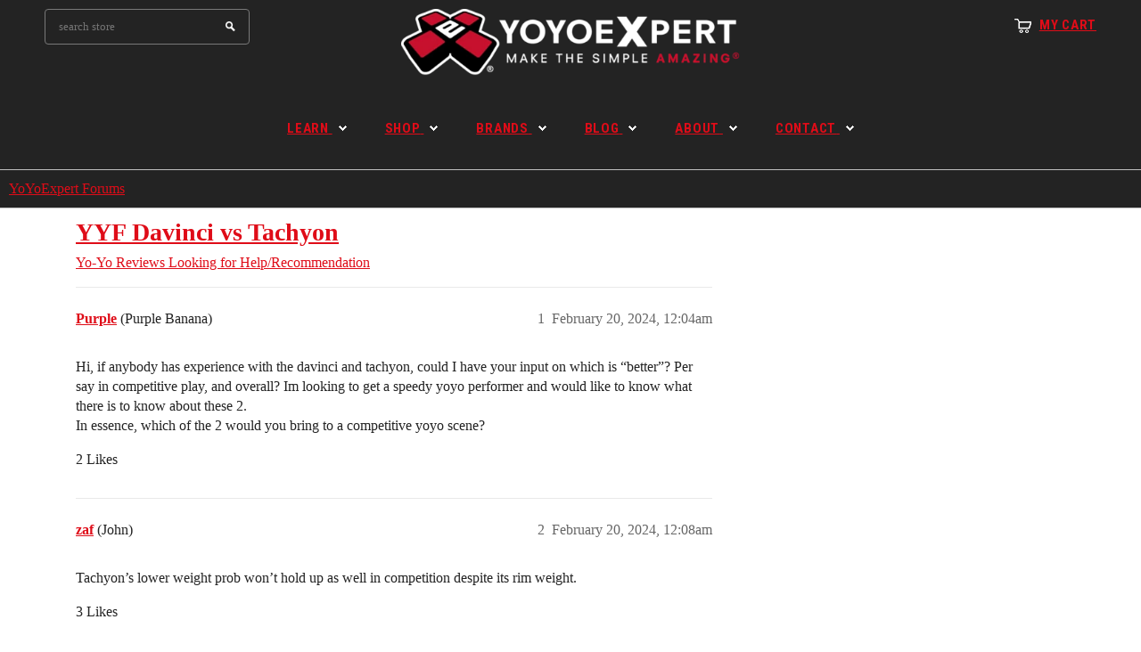

--- FILE ---
content_type: text/html; charset=utf-8
request_url: https://forums.yoyoexpert.com/t/yyf-davinci-vs-tachyon/394902
body_size: 9104
content:
<!DOCTYPE html>
<html lang="en">
  <head>
    <meta charset="utf-8">
    <title>YYF Davinci vs Tachyon - Looking for Help/Recommendation - YoYoExpert Forums</title>
    <meta name="description" content="Hi, if anybody has experience with the davinci and tachyon, could I have your input on which is “better”? Per say in competitive play, and overall? Im looking to get a speedy yoyo performer and would like to know what th&amp;hellip;">
    <meta name="generator" content="Discourse 2026.1.0-latest - https://github.com/discourse/discourse version f8f53ac5e8e4348ae308fcddc078766463d5e5f3">
<link rel="icon" type="image/png" href="https://us1.discourse-cdn.com/flex015/uploads/yoyoexpert1/optimized/4X/6/0/7/607ecbb1267475d986b91c1a8d094163edca9e11_2_32x32.png">
<link rel="apple-touch-icon" type="image/png" href="https://us1.discourse-cdn.com/flex015/uploads/yoyoexpert1/optimized/2X/4/4911f0a5f26dfac613dfd8b7a720bee9b4632921_2_180x180.png">
<meta name="theme-color" media="(prefers-color-scheme: light)" content="#232323">
<meta name="theme-color" media="(prefers-color-scheme: dark)" content="#111111">

<meta name="color-scheme" content="light dark">

<meta name="viewport" content="width=device-width, initial-scale=1.0, minimum-scale=1.0, viewport-fit=cover">
<link rel="canonical" href="https://forums.yoyoexpert.com/t/yyf-davinci-vs-tachyon/394902" />


<link rel="search" type="application/opensearchdescription+xml" href="https://forums.yoyoexpert.com/opensearch.xml" title="YoYoExpert Forums Search">

    
    <link href="https://sea1.discourse-cdn.com/flex015/stylesheets/color_definitions_yoyoexpert-light_2_4_4b0a5488838ecb0444794824e40434da4031e425.css?__ws=forums.yoyoexpert.com" media="(prefers-color-scheme: light)" rel="stylesheet" class="light-scheme" data-scheme-id="2"/><link href="https://sea1.discourse-cdn.com/flex015/stylesheets/color_definitions_yoyoexpert-dark_7_4_cee09619b5dc8a597294552687582acd928086e7.css?__ws=forums.yoyoexpert.com" media="(prefers-color-scheme: dark)" rel="stylesheet" class="dark-scheme" data-scheme-id="7"/>

<link href="https://sea1.discourse-cdn.com/flex015/stylesheets/common_54929f58ef698d566a0f25a621058ec08b0b0c83.css?__ws=forums.yoyoexpert.com" media="all" rel="stylesheet" data-target="common"  />

  <link href="https://sea1.discourse-cdn.com/flex015/stylesheets/mobile_54929f58ef698d566a0f25a621058ec08b0b0c83.css?__ws=forums.yoyoexpert.com" media="(max-width: 39.99999rem)" rel="stylesheet" data-target="mobile"  />
  <link href="https://sea1.discourse-cdn.com/flex015/stylesheets/desktop_54929f58ef698d566a0f25a621058ec08b0b0c83.css?__ws=forums.yoyoexpert.com" media="(min-width: 40rem)" rel="stylesheet" data-target="desktop"  />



    <link href="https://sea1.discourse-cdn.com/flex015/stylesheets/checklist_54929f58ef698d566a0f25a621058ec08b0b0c83.css?__ws=forums.yoyoexpert.com" media="all" rel="stylesheet" data-target="checklist"  />
    <link href="https://sea1.discourse-cdn.com/flex015/stylesheets/discourse-adplugin_54929f58ef698d566a0f25a621058ec08b0b0c83.css?__ws=forums.yoyoexpert.com" media="all" rel="stylesheet" data-target="discourse-adplugin"  />
    <link href="https://sea1.discourse-cdn.com/flex015/stylesheets/discourse-ai_54929f58ef698d566a0f25a621058ec08b0b0c83.css?__ws=forums.yoyoexpert.com" media="all" rel="stylesheet" data-target="discourse-ai"  />
    <link href="https://sea1.discourse-cdn.com/flex015/stylesheets/discourse-cakeday_54929f58ef698d566a0f25a621058ec08b0b0c83.css?__ws=forums.yoyoexpert.com" media="all" rel="stylesheet" data-target="discourse-cakeday"  />
    <link href="https://sea1.discourse-cdn.com/flex015/stylesheets/discourse-chat-integration_54929f58ef698d566a0f25a621058ec08b0b0c83.css?__ws=forums.yoyoexpert.com" media="all" rel="stylesheet" data-target="discourse-chat-integration"  />
    <link href="https://sea1.discourse-cdn.com/flex015/stylesheets/discourse-data-explorer_54929f58ef698d566a0f25a621058ec08b0b0c83.css?__ws=forums.yoyoexpert.com" media="all" rel="stylesheet" data-target="discourse-data-explorer"  />
    <link href="https://sea1.discourse-cdn.com/flex015/stylesheets/discourse-details_54929f58ef698d566a0f25a621058ec08b0b0c83.css?__ws=forums.yoyoexpert.com" media="all" rel="stylesheet" data-target="discourse-details"  />
    <link href="https://sea1.discourse-cdn.com/flex015/stylesheets/discourse-github_54929f58ef698d566a0f25a621058ec08b0b0c83.css?__ws=forums.yoyoexpert.com" media="all" rel="stylesheet" data-target="discourse-github"  />
    <link href="https://sea1.discourse-cdn.com/flex015/stylesheets/discourse-lazy-videos_54929f58ef698d566a0f25a621058ec08b0b0c83.css?__ws=forums.yoyoexpert.com" media="all" rel="stylesheet" data-target="discourse-lazy-videos"  />
    <link href="https://sea1.discourse-cdn.com/flex015/stylesheets/discourse-local-dates_54929f58ef698d566a0f25a621058ec08b0b0c83.css?__ws=forums.yoyoexpert.com" media="all" rel="stylesheet" data-target="discourse-local-dates"  />
    <link href="https://sea1.discourse-cdn.com/flex015/stylesheets/discourse-narrative-bot_54929f58ef698d566a0f25a621058ec08b0b0c83.css?__ws=forums.yoyoexpert.com" media="all" rel="stylesheet" data-target="discourse-narrative-bot"  />
    <link href="https://sea1.discourse-cdn.com/flex015/stylesheets/discourse-policy_54929f58ef698d566a0f25a621058ec08b0b0c83.css?__ws=forums.yoyoexpert.com" media="all" rel="stylesheet" data-target="discourse-policy"  />
    <link href="https://sea1.discourse-cdn.com/flex015/stylesheets/discourse-presence_54929f58ef698d566a0f25a621058ec08b0b0c83.css?__ws=forums.yoyoexpert.com" media="all" rel="stylesheet" data-target="discourse-presence"  />
    <link href="https://sea1.discourse-cdn.com/flex015/stylesheets/discourse-reactions_54929f58ef698d566a0f25a621058ec08b0b0c83.css?__ws=forums.yoyoexpert.com" media="all" rel="stylesheet" data-target="discourse-reactions"  />
    <link href="https://sea1.discourse-cdn.com/flex015/stylesheets/discourse-solved_54929f58ef698d566a0f25a621058ec08b0b0c83.css?__ws=forums.yoyoexpert.com" media="all" rel="stylesheet" data-target="discourse-solved"  />
    <link href="https://sea1.discourse-cdn.com/flex015/stylesheets/discourse-templates_54929f58ef698d566a0f25a621058ec08b0b0c83.css?__ws=forums.yoyoexpert.com" media="all" rel="stylesheet" data-target="discourse-templates"  />
    <link href="https://sea1.discourse-cdn.com/flex015/stylesheets/footnote_54929f58ef698d566a0f25a621058ec08b0b0c83.css?__ws=forums.yoyoexpert.com" media="all" rel="stylesheet" data-target="footnote"  />
    <link href="https://sea1.discourse-cdn.com/flex015/stylesheets/hosted-site_54929f58ef698d566a0f25a621058ec08b0b0c83.css?__ws=forums.yoyoexpert.com" media="all" rel="stylesheet" data-target="hosted-site"  />
    <link href="https://sea1.discourse-cdn.com/flex015/stylesheets/poll_54929f58ef698d566a0f25a621058ec08b0b0c83.css?__ws=forums.yoyoexpert.com" media="all" rel="stylesheet" data-target="poll"  />
    <link href="https://sea1.discourse-cdn.com/flex015/stylesheets/spoiler-alert_54929f58ef698d566a0f25a621058ec08b0b0c83.css?__ws=forums.yoyoexpert.com" media="all" rel="stylesheet" data-target="spoiler-alert"  />
    <link href="https://sea1.discourse-cdn.com/flex015/stylesheets/discourse-ai_mobile_54929f58ef698d566a0f25a621058ec08b0b0c83.css?__ws=forums.yoyoexpert.com" media="(max-width: 39.99999rem)" rel="stylesheet" data-target="discourse-ai_mobile"  />
    <link href="https://sea1.discourse-cdn.com/flex015/stylesheets/discourse-reactions_mobile_54929f58ef698d566a0f25a621058ec08b0b0c83.css?__ws=forums.yoyoexpert.com" media="(max-width: 39.99999rem)" rel="stylesheet" data-target="discourse-reactions_mobile"  />
    <link href="https://sea1.discourse-cdn.com/flex015/stylesheets/discourse-solved_mobile_54929f58ef698d566a0f25a621058ec08b0b0c83.css?__ws=forums.yoyoexpert.com" media="(max-width: 39.99999rem)" rel="stylesheet" data-target="discourse-solved_mobile"  />
    <link href="https://sea1.discourse-cdn.com/flex015/stylesheets/discourse-ai_desktop_54929f58ef698d566a0f25a621058ec08b0b0c83.css?__ws=forums.yoyoexpert.com" media="(min-width: 40rem)" rel="stylesheet" data-target="discourse-ai_desktop"  />
    <link href="https://sea1.discourse-cdn.com/flex015/stylesheets/discourse-reactions_desktop_54929f58ef698d566a0f25a621058ec08b0b0c83.css?__ws=forums.yoyoexpert.com" media="(min-width: 40rem)" rel="stylesheet" data-target="discourse-reactions_desktop"  />
    <link href="https://sea1.discourse-cdn.com/flex015/stylesheets/poll_desktop_54929f58ef698d566a0f25a621058ec08b0b0c83.css?__ws=forums.yoyoexpert.com" media="(min-width: 40rem)" rel="stylesheet" data-target="poll_desktop"  />

  <link href="https://sea1.discourse-cdn.com/flex015/stylesheets/common_theme_4_dd85f334433aa969d6ed05790e605d8106e4906b.css?__ws=forums.yoyoexpert.com" media="all" rel="stylesheet" data-target="common_theme" data-theme-id="4" data-theme-name="yoyoexpert"/>
    <link href="https://sea1.discourse-cdn.com/flex015/stylesheets/mobile_theme_4_62e40f9433723d9c65b7030ed3cc24eacbcf021c.css?__ws=forums.yoyoexpert.com" media="(max-width: 39.99999rem)" rel="stylesheet" data-target="mobile_theme" data-theme-id="4" data-theme-name="yoyoexpert"/>
    <link href="https://sea1.discourse-cdn.com/flex015/stylesheets/desktop_theme_52_a18f6572caf8b0ced5c1b736783e7d785d6ee435.css?__ws=forums.yoyoexpert.com" media="(min-width: 40rem)" rel="stylesheet" data-target="desktop_theme" data-theme-id="52" data-theme-name="docked header style override"/>
<link href="https://sea1.discourse-cdn.com/flex015/stylesheets/desktop_theme_4_151bdf7cf540e2016d8b75ce8d3d2967f4a506f2.css?__ws=forums.yoyoexpert.com" media="(min-width: 40rem)" rel="stylesheet" data-target="desktop_theme" data-theme-id="4" data-theme-name="yoyoexpert"/>

    <!-- Facebook Pixel Code -->
<script defer="" src="https://sea1.discourse-cdn.com/flex015/theme-javascripts/21e375d383f0853ad602f08850d8bb67755db1e9.js?__ws=forums.yoyoexpert.com" data-theme-id="4" nonce="1Fyq8yLW6c6g1Imj9m7egSDnZ"></script>
<noscript><img height="1" width="1" style="display:none" src="https://www.facebook.com/tr?id=1497192517234690&amp;ev=PageView&amp;noscript=1"></noscript>
<!-- End Facebook Pixel Code -->


    <meta id="data-ga-universal-analytics" data-tracking-code="G-431RG9RMW7" data-json="{&quot;cookieDomain&quot;:&quot;auto&quot;}" data-auto-link-domains="">

  <script async src="https://www.googletagmanager.com/gtag/js?id=G-431RG9RMW7" nonce="1Fyq8yLW6c6g1Imj9m7egSDnZ"></script>
  <script defer src="https://us1.discourse-cdn.com/flex015/assets/google-universal-analytics-v4-ba0fc09a.br.js" data-discourse-entrypoint="google-universal-analytics-v4" nonce="1Fyq8yLW6c6g1Imj9m7egSDnZ"></script>


        <link rel="alternate nofollow" type="application/rss+xml" title="RSS feed of &#39;YYF Davinci vs Tachyon&#39;" href="https://forums.yoyoexpert.com/t/yyf-davinci-vs-tachyon/394902.rss" />
    <meta property="og:site_name" content="YoYoExpert Forums" />
<meta property="og:type" content="website" />
<meta name="twitter:card" content="summary" />
<meta name="twitter:image" content="https://us1.discourse-cdn.com/flex015/uploads/yoyoexpert1/original/2X/1/128862bfc1e076d2a63a299d46e99a314589e604.jpg" />
<meta property="og:image" content="https://us1.discourse-cdn.com/flex015/uploads/yoyoexpert1/original/2X/1/128862bfc1e076d2a63a299d46e99a314589e604.jpg" />
<meta property="og:url" content="https://forums.yoyoexpert.com/t/yyf-davinci-vs-tachyon/394902" />
<meta name="twitter:url" content="https://forums.yoyoexpert.com/t/yyf-davinci-vs-tachyon/394902" />
<meta property="og:title" content="YYF Davinci vs Tachyon" />
<meta name="twitter:title" content="YYF Davinci vs Tachyon" />
<meta property="og:description" content="Hi, if anybody has experience with the davinci and tachyon, could I have your input on which is “better”? Per say in competitive play, and overall? Im looking to get a speedy yoyo performer and would like to know what there is to know about these 2.  In essence, which of the 2 would you bring to a competitive yoyo scene?" />
<meta name="twitter:description" content="Hi, if anybody has experience with the davinci and tachyon, could I have your input on which is “better”? Per say in competitive play, and overall? Im looking to get a speedy yoyo performer and would like to know what there is to know about these 2.  In essence, which of the 2 would you bring to a competitive yoyo scene?" />
<meta property="og:article:section" content="Yo-Yo Reviews" />
<meta property="og:article:section:color" content="9EB83B" />
<meta property="og:article:section" content="Looking for Help/Recommendation" />
<meta property="og:article:section:color" content="9EB83B" />
<meta name="twitter:label1" value="Reading time" />
<meta name="twitter:data1" value="1 mins 🕑" />
<meta name="twitter:label2" value="Likes" />
<meta name="twitter:data2" value="5 ❤" />
<meta property="article:published_time" content="2024-02-20T00:04:04+00:00" />
<meta property="og:ignore_canonical" content="true" />


    
  </head>
  <body class="crawler ">
    
<header class="shop-header" role="banner">
  <div class="container">
    <div class="header">
      <div class="row">
        <div class="col-xs-4 top-header">
          <div class="wrapper-top-cart">
            <p class="top-cart">
              <a href="//shop.yoyoexpert.com/cart"><span class="first">
                  My Cart</span>
              </a>
            </p>
          </div>
        </div>
        <div class="col-xs-8">
          <div class="row">
            <h1 class="header-logo col-xs-6">
              <a href="//yoyoexpert.com" title="YoYoExpert Store">
                <img src="https://cdn.shopify.com/s/files/1/0748/4967/files/YoYoExpert-Header-Forum.png?v=1764261397" alt="YoYoExpert">
              </a>
            </h1>
            <div class="nav-search col-xs-6">
              <a class="icon-search" href="javascript:void(0)">Search</a>
              <form action="//shop.yoyoexpert.com/search?q=" method="get" class="input-group search-bar" role="search">
                <input type="text" name="q" value="" placeholder="search store" class="input-group-field" aria-label="Search Site" autocomplete="off">
                <span class="input-group-btn">
                  <input type="submit" class="btn" value="Search">
                </span>
              </form>
            </div>
          </div>
        </div>
      </div>
    </div>
  </div>

  <nav class="nav-bar" role="navigation">
    <div class="container">
      <ul class="site-nav">
        <li class="dropdown  mega-menu ">
          <a href="//yoyoexpert.com/learn/" class=""><span>Learn</span> <span class="icon-dropdown"></span> </a>
          <div class="site-nav-dropdown">
            <div class="container">
              <div class="col-1 parent-mega-menu">
                <div class="inner">

                  <a href="//yoyoexpert.com/learn/#Beginner"><span>Modern Yo-Yo Basics</span><img src="https://cdn.shopify.com/s/files/1/0748/4967/files/nav-01.jpg?7165853537108384857" class="img-responsive hidden-phone" style="padding-top:2px"></a>
                  <ul class="dropdown">

                    <li>
                      <a href="//yoyoexpert.com/learn/001-basic-yo-yo-types.php"> <span>Types of Yo-Yos</span></a>
                    </li>

                    <li>
                      <a href="//yoyoexpert.com/learn/002-basic-five-styles.php"> <span>Basic Styles of Play</span></a>
                    </li>

                    <li>
                      <a href="//yoyoexpert.com/learn/003-basic-yo-yo-string.php"> <span>Yo-Yo String Basics</span></a>
                    </li>

                    <li>
                      <a href="//yoyoexpert.com/learn/005-basic-gravity-pull.php"> <span>Your First Throw!</span></a>
                    </li>

                    <li>
                      <a href="//yoyoexpert.com/learn/029-intermediate-unresponsive.php"> <span>Unresponsive Play</span></a>
                    </li>
                  </ul>
                </div>
                <div class="inner">

                  <a href="//yoyoexpert.com/learn/#Beginner"><span>Your First Tricks!</span><img src="https://cdn.shopify.com/s/files/1/0748/4967/files/nav-02.jpg?7165853537108384857" class="img-responsive hidden-phone" style="padding-top:2px"></a>
                  <ul class="dropdown">

                    <li><a href="//yoyoexpert.com/learn/006-basic-yo-yo-sleeper.php"> <span>Sleeper</span></a></li>

                    <li><a href="//yoyoexpert.com/learn/007-basic-walk-the-dog.php"> <span>Walk the Dog</span></a></li>

                    <li><a href="//yoyoexpert.com/learn/009-basic-forward-pass.php"> <span>Forward Pass</span></a></li>

                    <li><a href="//yoyoexpert.com/learn/010-basic-around-the-world.php"> <span>Around the World</span></a></li>

                    <li><a href="//yoyoexpert.com/learn/015-basic-rock-the-baby.php"> <span>Rock the Baby</span></a></li>
                  </ul>
                </div>
                <div class="inner">

                  <a href="//yoyoexpert.com/learn/"><span>Tricks by Skill Level</span><img src="https://cdn.shopify.com/s/files/1/0748/4967/files/nav-03.jpg?7165853537108384857" class="img-responsive hidden-phone" style="padding-top:2px"></a>
                  <ul class="dropdown">

                    <li><a href="//yoyoexpert.com/learn/#Beginner"> <span>Beginner</span></a></li>

                    <li><a href="//yoyoexpert.com/learn/#Intermediate"> <span>Intermediate</span></a></li>

                    <li><a href="//yoyoexpert.com/learn/#Advanced"> <span>Advanced</span></a></li>

                    <li><a href="//yoyoexpert.com/learn/#Expert"> <span>Expert</span></a></li>

                    <li><a href="//yoyoexpert.com/learn/#Master"> <span>Master</span></a></li>
                  </ul>
                </div>
                <div class="clearfix"></div>
                <div class="inner">

                  <a href="//yoyoexpert.com/learn/"><span>Styles of Play</span><img src="https://cdn.shopify.com/s/files/1/0748/4967/files/nav-03.jpg?7165853537108384857" class="img-responsive hidden-phone" style="padding-top:2px"></a>
                  <ul class="dropdown">

                    <li><a href="//yoyoexpert.com/learn/#Looping"> <span>Looping</span></a></li>

                    <li><a href="//yoyoexpert.com/learn/#TwoHanded"> <span>Two Handed Looping (2A)</span></a></li>

                    <li><a href="//yoyoexpert.com/learn/#Offstring"> <span>Offstring (4A)</span></a></li>

                    <li><a href="//yoyoexpert.com/learn/#Counterweight"> <span>Counterweight (5A)</span></a></li>

                    <li><a href="//yoyoexpert.com/learn/#FixedAxle"> <span>Fixed Axle</span></a></li>
                  </ul>
                </div>
                <div class="inner">

                  <a href="//yoyoexpert.com/learn/#4A_2"><span>Advanced Tutorials</span><img src="https://cdn.shopify.com/s/files/1/0748/4967/files/nav-03.jpg?7165853537108384857" class="img-responsive hidden-phone" style="padding-top:2px"></a>
                  <ul class="dropdown">

                    <li><a href="//yoyoexpert.com/learn/#4A_2"> <span>Offstring W/ Ben Conde</span></a></li>

                    <li><a href="//yoyoexpert.com/learn/#5A_2"> <span>Counterweight W/ Miguel Correa</span></a></li>

                    <li><a href="//yoyoexpert.com/learn/#FixedAxle"> <span>Fixed Axle W/ Ed Haponik</span></a></li>

                    <li><a href="//yoyoexpert.com/learn/#Moebius"> <span>Moebius 101 W/ Zammy</span></a></li>

                    <li><a href="#"> <span>Tech W/ Tylor McCallumore</span></a></li>
                  </ul>
                </div>
                <div class="inner">

                  <a href="//yoyoexpert.com/learn/#Maintenance"><span>Maintenance &amp; Mods</span><img src="https://cdn.shopify.com/s/files/1/0748/4967/files/nav-03.jpg?7165853537108384857" class="img-responsive hidden-phone" style="padding-top:2px"></a>
                  <ul class="dropdown">

                    <li><a href="//yoyoexpert.com/learn/406-maintenance-response-types.php"> <span>Response Types</span></a></li>

                    <li><a href="//yoyoexpert.com/learn/407-maintenance-ball-bearing-types.php"> <span>Bearing Types</span></a></li>

                    <li><a href="//yoyoexpert.com/learn/410-maintenance-lube.php"> <span>Lubing Yo-Yos</span></a></li>

                    <li><a href="//yoyoexpert.com/learn/412-maintenance-yo-yo-string.php"> <span>Yo-Yo String</span></a></li>
                  </ul>
                </div>
              </div>
              <div class="col-2">
                <div class="widget-featured-product">
                  <div class="widget-title" style="margin-bottom:4px">
                    <h3>
                      <span>
                        Featured Tutorials
                      </span>
                    </h3>
                  </div>
                  <div class="widget banner-image">
                    <a href="//yoyoexpert.com/learn/#AdvancedTech" title="Advanced Tutorials With Tylor McCallumore">
                      <img src="https://cdn.shopify.com/s/files/1/0748/4967/files/Learn-Yo-Yo-Trick-Tylor.jpg?12426550462224942327" style="padding-bottom:10px" alt="Advanced Tutorials With Tylor McCallumore">
                    </a>
                  </div>
                  <div class="widget banner-image">
                    <a href="//yoyoexpert.com/learn/1100-tech-rise-of-titans.php" title="Learn Rise of the Titans">
                      <img src="https://cdn.shopify.com/s/files/1/0748/4967/files/learn-01.png?7165853537108384857" style="padding-bottom:10px" alt="Learn Rise of the Titans">
                    </a>
                  </div>
                  <div class="widget banner-image">
                    <a href="//yoyoexpert.com/learn/1101-Experiment-626.php" title="Learn Experiment 626">
                      <img src="https://cdn.shopify.com/s/files/1/0748/4967/files/Learn-Yo-Yo-Trick-Experiment-626.png?14233266873867578023" style="padding-bottom:10px" alt="Learn Experiment 626">
                    </a>
                  </div>
                </div>
              </div>
              <div class="col-3">
                <div class="widget banner-image" style="margin-top:8px">
                  <a href="//youtube.com/YoYoExpert" title="YoYoExpert YouTube" target="_blank">
                    <img src="https://cdn.shopify.com/s/files/1/0748/4967/files/learn-02.jpg?7165853537108384857" alt="YoYoExpert YouTube">
                  </a>
                </div>
              </div>
            </div>
          </div>
        </li>
        <li class="dropdown  mega-menu ">
          <a href="//shop.yoyoexpert.com/" class=""><span>Shop</span> <span class="icon-dropdown"></span> </a>
          <div class="site-nav-dropdown">
            <div class="container">
              <div class="col-1 parent-mega-menu">
                <div class="inner">

                  <a href="#"><span>Shop Modern Yo-Yos</span></a>
                  <ul class="dropdown">

                    <li>
                      <a href="//shop.yoyoexpert.com/collections/new-releases"> <span>New Releases</span></a>
                    </li>

                    <li>
                      <a href="//shop.yoyoexpert.com/collections/beginner-yo-yos"> <span>Beginner Yo-Yos</span></a>
                    </li>

                    <li>
                      <a href="//shop.yoyoexpert.com/collections/starter-sets"> <span>Starter Sets</span></a>
                    </li>

                    <li>
                      <a href="//shop.yoyoexpert.com/collections/intermediate-yo-yos"> <span>Intermediate Yo-Yos</span></a>
                    </li>

                    <li>
                      <a href="//shop.yoyoexpert.com/collections/advanced-yo-yos"> <span>Advanced Yo-Yos</span></a>
                    </li>

                    <li>
                      <a href="//shop.yoyoexpert.com/collections/brands"> <span>Shop All Brands</span></a>
                    </li>
                  </ul>
                </div>
                <div class="inner">

                  <a href="#"><span>Shop by Yo-Yo Type</span></a>
                  <ul class="dropdown">

                    <li><a href="//shop.yoyoexpert.com/collections/plastic-yo-yos"> <span>Plastic Yo-Yos</span></a></li>

                    <li><a href="//shop.yoyoexpert.com/collections/intro-metal-yo-yos"> <span>Intro Metal Yo-Yos</span></a></li>

                    <li><a href="//shop.yoyoexpert.com/collections/mid-range-yo-yos"> <span>Mid-Range Yo-Yos</span></a></li>

                    <li><a href="//shop.yoyoexpert.com/collections/premium-yo-yos"> <span>Premium Yo-Yos</span></a></li>

                    <li><a href="//shop.yoyoexpert.com/collections/bimetal-yo-yos"> <span>Bi-Metal Yo-Yos</span></a></li>

                    <li><a href="//shop.yoyoexpert.com/collections/wooden-yo-yos"> <span>Wooden Yo-Yos</span></a></li>
                  </ul>
                </div>
                <div class="inner">

                  <a href="#"><span>Accessories &amp; Parts</span></a>
                  <ul class="dropdown">

                    <li><a href="//shop.yoyoexpert.com/collections/yo-yo-string"> <span>Yo-Yo String</span></a></li>

                    <li><a href="//shop.yoyoexpert.com/collections/yo-yo-bearings"> <span>Bearings &amp; Lube</span></a></li>

                    <li><a href="//shop.yoyoexpert.com/collections/yo-yo-response"> <span>Response</span></a></li>

                    <li><a href="//shop.yoyoexpert.com/collections/parts-mods"> <span>Parts &amp; Mods</span></a></li>

                    <li><a href="//shop.yoyoexpert.com/collections/yo-yo-holders"> <span>Yo-Yo Holders</span></a></li>

                    <li><a href="//shop.yoyoexpert.com/collections/bags-cases"> <span>Bags &amp; Cases</span></a></li>
                  </ul>
                </div>
                <div class="clearfix"></div>
                <div class="inner">

                  <a href="#"><span>Shop by Style of Play</span></a>
                  <ul class="dropdown">

                    <li><a href="//shop.yoyoexpert.com/collections/1a-string-trick-yo-yos"> <span>1A - String Trick Yo-Yos</span></a></li>

                    <li><a href="//shop.yoyoexpert.com/collections/2a-looping-yo-yos"> <span>2A - Looping Yo-Yos</span></a></li>

                    <li><a href="//shop.yoyoexpert.com/collections/3A-Dual-String-Yo-Yo"> <span>3A - Dual String Yo-Yo</span></a></li>

                    <li><a href="//shop.yoyoexpert.com/collections/4a-offstring-yo-yos"> <span>4A - Offstring Yo-Yos</span></a></li>

                    <li><a href="//shop.yoyoexpert.com/collections/5a-freehand-yo-yos"> <span>5A - Freehand Yo-Yos</span></a></li>
                  </ul>
                </div>
                <div class="inner">

                  <a href="#"><span>Shop by Price</span></a>
                  <ul class="dropdown">

                    <li><a href="//shop.yoyoexpert.com/collections/15-under-yo-yos-by-price-range"> <span>$15 &amp; under</span></a></li>

                    <li><a href="//shop.yoyoexpert.com/collections/15-to-35-yo-yos-by-price-range"> <span>$15 to $35</span></a></li>

                    <li><a href="//shop.yoyoexpert.com/collections/35-to-55-yo-yos-by-price-range"> <span>$35 to $55</span></a></li>

                    <li><a href="//shop.yoyoexpert.com/collections/55-to-85-yo-yos-by-price-range"> <span>$55 to $85</span></a></li>

                    <li><a href="//shop.yoyoexpert.com/collections/85-to-120-yo-yos-by-price-range"> <span>$85 to $120</span></a></li>

                    <li><a href="//shop.yoyoexpert.com/collections/120-up-yo-yos-by-price-range"> <span>$120 &amp; up</span></a></li>
                  </ul>
                </div>
                <div class="inner">

                  <a href="#"><span>Other</span></a>
                  <ul class="dropdown">

                    <li><a href="//shop.yoyoexpert.com/collections/spin-tops"> <span>Spin Tops</span></a></li>

                    <li><a href="//shop.yoyoexpert.com/collections/kendamas"> <span>Kendamas</span></a></li>

                    <li><a href="//shop.yoyoexpert.com/collections/clothing"> <span>Clothing &amp; Apparel</span></a></li>

                    <li><a href="//shop.yoyoexpert.com/collections/made-in-usa"> <span>Made in the USA</span></a></li>

                    <li><a href="//shop.yoyoexpert.com/products/gift-card"> <span>YoYoExpert Gift Cards</span></a></li>

                  </ul>
                </div>
              </div>
              <div class="col-2">
                <div class="widget-featured-product">
                  <div class="widget-title" style="margin-bottom:4px">
                    <h3>
                      <span>
                        Featured Brands
                      </span>
                    </h3>
                  </div>
                  <div class="widget banner-image">
                    <a href="//shop.yoyoexpert.com/collections/yoyofactory" title="YoYoFactory">
                      <img src="https://cdn.shopify.com/s/files/1/0748/4967/files/Nav-Feature-YoYoFactory.png?7620480839923342660" style="padding-bottom:5px" alt="YoYoFactory">
                    </a>
                  </div>
                  <div class="widget banner-image">
                    <a href="//shop.yoyoexpert.com/collections/clyw" title="CLYW">
                      <img src="https://cdn.shopify.com/s/files/1/0748/4967/files/Nav-Feature-CLYW.png?663538646302679272" style="padding-bottom:5px" alt="CLYW">
                    </a>
                  </div>
                  <div class="widget banner-image">
                    <a href="//shop.yoyoexpert.com/collections/one-drop-yoyos" title="One Drop YoYos">
                      <img src="https://cdn.shopify.com/s/files/1/0748/4967/files/Nav-Feature-OneDrop.png?1613291812671635150" style="padding-bottom:5px" alt="One Drop YoYos">
                    </a>
                  </div>
                  <div class="widget banner-image">
                    <a href="//shop.yoyoexpert.com/collections/Duncan" title="Duncan">
                      <img src="https://cdn.shopify.com/s/files/1/0748/4967/files/Nav-Feature-Duncan.png?7620480839923342660" alt="Duncan">
                    </a>
                  </div>
                </div>
              </div>
              <div class="col-3">
                <div class="widget banner-image" style="margin-top:8px">
                  <a href="//shop.yoyoexpert.com/collections/new-releases" title="New Releases">
                    <img src="https://cdn.shopify.com/s/files/1/0748/4967/files/Nav-Feature-NEW-RELEASES.png?2278368351972607821" style="padding-bottom:5px" alt="New Releases">
                  </a>
                </div>
                <div class="widget banner-image">
                  <a href="//shop.yoyoexpert.com/collections/starter-sets" title="Starter Sets">
                    <img src="https://cdn.shopify.com/s/files/1/0748/4967/files/Nav-Feature-STARTER-SETS.png?2278368351972607821" style="padding-bottom:5px" alt="Starter Sets">
                  </a>
                </div>
                <div class="widget banner-image">
                  <a href="//shop.yoyoexpert.com/collections/yo-yo-string" title="Yo-Yo String">
                    <img src="https://cdn.shopify.com/s/files/1/0748/4967/files/Nav-Feature-STRING.png?2278368351972607821" style="padding-bottom:5px" alt="Yo-Yo String">
                  </a>
                </div>
                <div class="widget banner-image">
                  <a href="//shop.yoyoexpert.com/collections/yo-yo-bearings" title="Bearings &amp; Parts">
                    <img src="https://cdn.shopify.com/s/files/1/0748/4967/files/Nav-Feature-BEARINGS.png?2278368351972607821" alt="Bearings &amp; Parts">
                  </a>
                </div>
              </div>
            </div>
          </div>
        </li>
        <li class="dropdown ">
          <a href="//shop.yoyoexpert.com/collections/brands" class=""><span>Brands</span> <span class="icon-dropdown"></span> </a>
          <ul class="site-nav-dropdown">
            <li><a href="//shop.yoyoexpert.com/collections/yoyofactory">YoYoFactory</a></li>
            <li><a href="//shop.yoyoexpert.com/collections/one-drop-yoyos">One Drop YoYos</a></li>
            <li><a href="//shop.yoyoexpert.com/collections/clyw">CLYW</a></li>
            <li><a href="//shop.yoyoexpert.com/collections/Duncan">Duncan</a></li>
            <li class="dropdown">
              <a href="//shop.yoyoexpert.com/collections/brands" class=""><span>Shop All Brands</span> <span class="caret hidden-xs"></span> </a>
              <ul class="site-nav-dropdown">
                <li class="dropdown">
                  <a href="#" class=""><span>Brands A-C</span> <span class="caret hidden-xs"></span> </a>
                  <ul class="site-nav-dropdown">
                    <li><a href="//shop.yoyoexpert.com/collections/2SickYoYos">2SickYoYos</a></li>
                    <li><a href="//shop.yoyoexpert.com/collections/3YO3">3YO3</a></li>
                    <li><a href="//shop.yoyoexpert.com/collections/44RPM">44RPM</a></li>
                    <li><a href="//shop.yoyoexpert.com/collections/Adegle">Adegle</a></li>
                    <li><a href="//shop.yoyoexpert.com/collections/Amplified">Amplified</a></li>
                    <li><a href="//shop.yoyoexpert.com/collections/Auldey">Auldey</a></li>
                    <li><a href="//shop.yoyoexpert.com/collections/Axis">Axis</a></li>
                    <li><a href="https://shop.yoyoexpert.com/collections/basecamp">Basecamp</a></li>
                    <li><a href="//shop.yoyoexpert.com/collections/Blood-Brothers">Blood Brothers</a></li>
                    <li><a href="//shop.yoyoexpert.com/collections/Broke-Village">Broke Village</a></li>
                    <li><a href="//shop.yoyoexpert.com/collections/c3yoyodesign">C3yoyodesign</a></li>
                    <li><a href="//shop.yoyoexpert.com/collections/Chico">Chico</a></li>
                    <li><a href="//shop.yoyoexpert.com/collections/core-co">Core Co</a></li>
                    <li><a href="//shop.yoyoexpert.com/collections/clyw">CLYW</a></li>
                    <li><a href="//shop.yoyoexpert.com/collections/Crucial">Crucial</a></li>
                  </ul>
                </li>
                <li class="dropdown">
                  <a href="#" class=""><span>Brands D-H</span> <span class="caret hidden-xs"></span> </a>
                  <ul class="site-nav-dropdown">
                    <li><a href="//shop.yoyoexpert.com/collections/Deadly-Spins">Deadly Spins</a></li>
                    <li><a href="//shop.yoyoexpert.com/collections/Diamont-Noir">Diamont Noir</a></li>
                    <li><a href="//shop.yoyoexpert.com/collections/dif-e-yo">Dif-E-Yo</a></li>
                    <li><a href="//shop.yoyoexpert.com/collections/Duncan">Duncan</a></li>
                    <li><a href="//shop.yoyoexpert.com/collections/Efreet">Efreet</a></li>
                    <li><a href="//shop.yoyoexpert.com/collections/Eternal-Throw">Eternal Throw</a></li>
                    <li><a href="//shop.yoyoexpert.com/collections/freshly-dirty">Freshly Dirty</a></li>
                    <li><a href="//shop.yoyoexpert.com/collections/Gruntbull">Gruntbull</a></li>
                    <li><a href="//shop.yoyoexpert.com/collections/general-yo">General Yo</a></li>
                    <li><a href="//shop.yoyoexpert.com/collections/God-Tricks">God Tricks</a></li>
                    <li><a href="//shop.yoyoexpert.com/collections/Hildy-Brothers">Hildy Brothers</a></li>
                    <li><a href="//shop.yoyoexpert.com/collections/Hspin">Hspin</a></li>
                    <li><a href="//shop.yoyoexpert.com/collections/Hyper-Yo-Yo">Hyper Yo-Yo</a></li>
                  </ul>
                </li>
                <li class="dropdown">
                  <a href="#" class=""><span>Brands I-O</span> <span class="caret hidden-xs"></span> </a>
                  <ul class="site-nav-dropdown">
                    <li><a href="//shop.yoyoexpert.com/collections/ILYY">ILYY</a></li>
                    <li><a href="//shop.yoyoexpert.com/collections/iyoyo">iYoYo</a></li>
                    <li><a href="//shop.yoyoexpert.com/collections/Japan-Technology">Japan Technology</a></li>
                    <li><a href="//shop.yoyoexpert.com/collections/MonkeyfingeR">MonkeyfingeR</a></li>
                    <li><a href="//shop.yoyoexpert.com/collections/mowl">Mowl</a></li>
                    <li><a href="//shop.yoyoexpert.com/collections/once-upon-a-tree">Once Upon a Tree</a></li>
                    <li><a href="//shop.yoyoexpert.com/collections/one-drop-yoyos">One Drop YoYos</a></li>
                  </ul>
                </li>
                <li class="dropdown">
                  <a href="#" class=""><span>Brands P-S</span> <span class="caret hidden-xs"></span> </a>
                  <ul class="site-nav-dropdown">
                    <li><a href="//shop.yoyoexpert.com/collections/Radical-Seas">Radical Seas</a></li>
                    <li><a href="//shop.yoyoexpert.com/collections/rebellion">Rebellion</a></li>
                    <li><a href="//shop.yoyoexpert.com/collections/Recess">Recess</a></li>
                    <li><a href="//shop.yoyoexpert.com/collections/RecRev">RecRev</a></li>
                    <li><a href="//shop.yoyoexpert.com/collections/Sengoku">Sengoku</a></li>
                    <li><a href="//shop.yoyoexpert.com/collections/sfyoyos">SFyoyos</a></li>
                    <li><a href="//shop.yoyoexpert.com/collections/Shinwoo">Shinwoo</a></li>
                    <li><a href="//shop.yoyoexpert.com/collections/sOMEThING">sOMEThING</a></li>
                    <li><a href="//shop.yoyoexpert.com/collections/Spin-Dynamics">Spin Dynamics</a></li>
                    <li><a href="//shop.yoyoexpert.com/collections/Spintastics">Spintastics</a></li>
                    <li><a href="//shop.yoyoexpert.com/collections/Square-Wheels">Square Wheels</a></li>
                    <li><a href="//shop.yoyoexpert.com/collections/String-Theory">String Theory</a></li>
                    <li><a href="//shop.yoyoexpert.com/collections/sturm-panzer">Sturm Panzer</a></li>
                  </ul>
                </li>
                <li class="dropdown">
                  <a href="#" class=""><span>Brands T-W</span> <span class="caret hidden-xs"></span> </a>
                  <ul class="site-nav-dropdown">
                    <li><a href="//shop.yoyoexpert.com/collections/Team-Losi">Team Losi</a></li>
                    <li><a href="//shop.yoyoexpert.com/collections/Ten-YoYo">Ten YoYo</a></li>
                    <li><a href="//shop.yoyoexpert.com/collections/Throw-Revolution">Throw Revolution</a></li>
                    <li><a href="//shop.yoyoexpert.com/collections/TMBR">TMBR</a></li>
                    <li><a href="//shop.yoyoexpert.com/collections/Tom-Kuhn">Tom Kuhn</a></li>
                    <li><a href="//shop.yoyoexpert.com/collections/Top-Yo">Top Yo</a></li>
                    <li><a href="//shop.yoyoexpert.com/collections/Tropic-Spins">Tropic Spins</a></li>
                    <li><a href="//shop.yoyoexpert.com/collections/tsubasa-onishi">Tsubasa Onishi</a></li>
                    <li><a href="//shop.yoyoexpert.com/collections/Turning-Point">Turning Point</a></li>
                    <li><a href="//shop.yoyoexpert.com/collections/unprld">UNPRLD</a></li>
                    <li><a href="//shop.yoyoexpert.com/collections/Vs-Newton">Vs Newton</a></li>
                    <li><a href="//shop.yoyoexpert.com/collections/Werrd">Werrd</a></li>
                    <li><a href="//shop.yoyoexpert.com/collections/Whimsy">Whimsy</a></li>
                  </ul>
                </li>
                <li class="dropdown">
                  <a href="#" class=""><span>Brands X-Z</span> <span class="caret hidden-xs"></span> </a>
                  <ul class="site-nav-dropdown">
                    <li><a href="//shop.yoyoexpert.com/collections/X-Cube">X Cube</a></li>
                    <li><a href="//shop.yoyoexpert.com/collections/Yicheng-Luo">Yicheng Luo</a></li>
                    <li><a href="//shop.yoyoexpert.com/collections/yomega">Yomega</a></li>
                    <li><a href="//shop.yoyoexpert.com/collections/YOYO-Y">YOYO-Y</a></li>
                    <li><a href="//shop.yoyoexpert.com/collections/yoyobrothers">YoYoBrothers</a></li>
                    <li><a href="//shop.yoyoexpert.com/collections/yoyoexpert">YoYoExpert</a></li>
                    <li><a href="//shop.yoyoexpert.com/collections/yoyofactory">YoYoFactory</a></li>
                    <li><a href="//shop.yoyoexpert.com/collections/yoyofriends">yoyofriends</a></li>
                    <li><a href="//shop.yoyoexpert.com/collections/YOYOFFICER">YOYOFFICER</a></li>
                    <li><a href="//shop.yoyoexpert.com/collections/YoYoJam">YoYoJam</a></li>
                    <li><a href="//shop.yoyoexpert.com/collections/YoYoJoker">YoYoJoker</a></li>
                    <li><a href="//shop.yoyoexpert.com/collections/yoyorecreation">YOYORECREATION</a></li>
                    <li><a href="//shop.yoyoexpert.com/collections/YoYoSkeel">YoYoSkeel</a></li>
                    <li><a href="//shop.yoyoexpert.com/collections/YoYoWorkshop">YoYoWorkshop</a></li>
                  </ul>
                </li>
              </ul>
            </li>
            <li class="dropdown">
              <a href="#" class=""><span>Yo-Yo String</span> <span class="caret hidden-xs"></span> </a>
              <ul class="site-nav-dropdown">
                <li><a href="//shop.yoyoexpert.com/collections/#82-String">#82 String</a></li>
                <li><a href="//shop.yoyoexpert.com/collections/Blueprint">Blueprint</a></li>
                <li><a href="//shop.yoyoexpert.com/collections/Candy-Wires">Candy Wires</a></li>
                <li><a href="//shop.yoyoexpert.com/collections/Cloud-String">Cloud String</a></li>
                <li><a href="//shop.yoyoexpert.com/collections/G-String">G-String</a></li>
                <li><a href="//shop.yoyoexpert.com/collections/Kitty-String">Kitty String</a></li>
                <li><a href="//shop.yoyoexpert.com/collections/Toxic-Strings">Toxic Strings</a></li>
                <li><a href="//shop.yoyoexpert.com/collections/YoYoStringLab">YoYoStringLab</a></li>
              </ul>
            </li>
            <li class="dropdown">
              <a href="#" class=""><span>Spin Tops</span> <span class="caret hidden-xs"></span> </a>
              <ul class="site-nav-dropdown">
                <li><a href="//shop.yoyoexpert.com/collections/Duncan?constraint=spin-tops">Duncan</a></li>
                <li><a href="//shop.yoyoexpert.com/collections/LingDong">LingDong</a></li>
                <li><a href="//shop.yoyoexpert.com/collections/Micro-Tops">Micro Tops</a></li>
                <li><a href="//shop.yoyoexpert.com/collections/strummol8">Strummol8</a></li>
                <li><a href="//shop.yoyoexpert.com/collections/yoyofactory?constraint=spin-tops">YoYoFactory</a></li>
              </ul>
            </li>
            <li class="dropdown">
              <a href="#" class=""><span>Kendama</span> <span class="caret hidden-xs"></span> </a>
              <ul class="site-nav-dropdown">
                <li><a href="//shop.yoyoexpert.com/collections/Catchy">Catchy</a></li>
                <li><a href="//shop.yoyoexpert.com/collections/Deal-With-It">Deal With It</a></li>
                <li><a href="//shop.yoyoexpert.com/collections/Kendama-Co">Kendama Co</a></li>
                <li><a href="//shop.yoyoexpert.com/collections/Kendama-USA">Kendama USA</a></li>
                <li><a href="//shop.yoyoexpert.com/collections/Ozora">Ozora</a></li>
                <li><a href="//shop.yoyoexpert.com/collections/sweets">Sweets Kendamas</a></li>
                <li><a href="//shop.yoyoexpert.com/collections/TK16">TK16</a></li>
              </ul>
            </li>
            <li class="dropdown">
              <a href="#" class=""><span>Accessories</span> <span class="caret hidden-xs"></span> </a>
              <ul class="site-nav-dropdown">
                <li><a href="//shop.yoyoexpert.com/collections/First-Word">First Word</a></li>
                <li><a href="//shop.yoyoexpert.com/collections/Glow-Mod">Glow Mod</a></li>
                <li><a href="//shop.yoyoexpert.com/collections/irpad">IrPad</a></li>
                <li><a href="//shop.yoyoexpert.com/collections/LegYoYo">LegYoYo</a></li>
                <li><a href="//shop.yoyoexpert.com/collections/my-tho-logy">My-Tho-Logy</a></li>
                <li><a href="//shop.yoyoexpert.com/collections/Terrapin">Terrapin</a></li>
                <li><a href="//shop.yoyoexpert.com/collections/YoYoSkills">YoYoSkills</a></li>
                <li><a href="//shop.yoyoexpert.com/collections/Unknown">Unknown</a></li>
              </ul>
            </li>
            <li class="dropdown">
              <a href="#" class=""><span>Clothing</span> <span class="caret hidden-xs"></span> </a>
              <ul class="site-nav-dropdown">
                <li><a href="//shop.yoyoexpert.com/collections/Kikstyo">Kikstyo</a></li>
                <li><a href="//shop.yoyoexpert.com/collections/Save-Deth">Save Deth</a></li>
                <li><a href="//shop.yoyoexpert.com/collections/Unknown">Unknown</a></li>
              </ul>
            </li>
          </ul>
        </li>
        <li class="dropdown ">
          <a href="//yoyoexpert.com/blog" class=""><span>Blog</span> <span class="icon-dropdown"></span> </a>
          <ul class="site-nav-dropdown">
            <li><a href="//yoyoexpert.com/blog/all-recent-posts/" class="">Most Recent Posts</a></li>
            <li><a href="//yoyoexpert.com/blog/category/restocks/" class="">Yo-Yo Restocks</a></li>
            <li><a href="//yoyoexpert.com/blog/category/newreleases/" class="">New Yo-Yo Releases</a></li>
            <li><a href="//yoyoexpert.com/blog/category/video/" class="">Yo-Yo Videos</a></li>
            <li><a href="//yoyoexpert.com/blog/category/contest/" class="">Contest News</a></li>
            <li><a href="//yoyoexpert.com/blog/category/yoyoexpert/" class="">YoYoExpert News</a></li>
          </ul>
        </li>
        <li class="dropdown ">
          <a href="//yoyoexpert.com/about.php" class=""><span>About</span> <span class="icon-dropdown"></span> </a>
          <ul class="site-nav-dropdown">
            <li><a href="//yoyoexpert.com/faq.php" class="">Frequently Asked Questions</a></li>
            <li><a href="//yoyoexpert.com/customer-service.php" class="">Customer Service</a></li>
            <li><a href="//yoyoexpert.com/about.php" class="">About Us</a></li>
            <li><a href="//yoyoexpert.com/shipping.php" class="">Shipping</a></li>
            <li><a href="//yoyoexpert.com/international-shipping.php" class="">International Shipping</a></li>
            <li><a href="//yoyoexpert.com/privacy-statement.php" class="">Privacy Statement</a></li>
            <li><a href="//yoyoexpert.com/terms-of-service.php" class="">Terms of Service</a></li>
          </ul>
        </li>
        <li class="dropdown ">
          <a href="//yoyoexpert.com/contact.php" class=""><span>Contact</span> <span class="icon-dropdown"></span> </a>
          <ul class="site-nav-dropdown">
            <li><a href="//yoyoexpert.com/contact.php" class="">Contact Us</a></li>
            <li><a href="//yoyoexpert.com/email.php" class="">Email Sign Up</a></li>
            <li><a href="//facebook.com/YoYoExpert" class="">Facebook</a></li>
            <li><a href="//instagram.com/YoYoExpert" class="">Instagram</a></li>
            <li><a href="//youtube.com/YoYoExpert" class="">YouTube</a></li>
            <li><a href="//twitter.com/YoYoExpert" class="">Twitter</a></li>
          </ul>
        </li>
      </ul>

    </div>
  </nav>

  </header>
    <header>
  <a href="/">YoYoExpert Forums</a>
</header>

    <div id="main-outlet" class="wrap" role="main">
        <div id="topic-title">
    <h1>
      <a href="/t/yyf-davinci-vs-tachyon/394902">YYF Davinci vs Tachyon</a>
    </h1>

      <div class="topic-category" itemscope itemtype="http://schema.org/BreadcrumbList">
          <span itemprop="itemListElement" itemscope itemtype="http://schema.org/ListItem">
            <a href="/c/yo-yo-reviews/6" class="badge-wrapper bullet" itemprop="item">
              <span class='badge-category-bg' style='background-color: #9EB83B'></span>
              <span class='badge-category clear-badge'>
                <span class='category-name' itemprop='name'>Yo-Yo Reviews</span>
              </span>
            </a>
            <meta itemprop="position" content="1" />
          </span>
          <span itemprop="itemListElement" itemscope itemtype="http://schema.org/ListItem">
            <a href="/c/yo-yo-reviews/looking-for-help-recommendation/24" class="badge-wrapper bullet" itemprop="item">
              <span class='badge-category-bg' style='background-color: #9EB83B'></span>
              <span class='badge-category clear-badge'>
                <span class='category-name' itemprop='name'>Looking for Help/Recommendation</span>
              </span>
            </a>
            <meta itemprop="position" content="2" />
          </span>
      </div>

  </div>

  

    <div itemscope itemtype='http://schema.org/DiscussionForumPosting'>
      <meta itemprop='headline' content='YYF Davinci vs Tachyon'>
      <link itemprop='url' href='https://forums.yoyoexpert.com/t/yyf-davinci-vs-tachyon/394902'>
      <meta itemprop='datePublished' content='2024-02-20T00:04:04Z'>
        <meta itemprop='articleSection' content='Looking for Help/Recommendation'>
      <meta itemprop='keywords' content=''>
      <div itemprop='publisher' itemscope itemtype="http://schema.org/Organization">
        <meta itemprop='name' content='Ultimate Vision LLC'>
      </div>


          <div id='post_1'  class='topic-body crawler-post'>
            <div class='crawler-post-meta'>
              <span class="creator" itemprop="author" itemscope itemtype="http://schema.org/Person">
                <a itemprop="url" rel='nofollow' href='https://forums.yoyoexpert.com/u/Purple'><span itemprop='name'>Purple</span></a>
                (Purple Banana)
              </span>

                <link itemprop="mainEntityOfPage" href="https://forums.yoyoexpert.com/t/yyf-davinci-vs-tachyon/394902">


              <span class="crawler-post-infos">
                  <time  datetime='2024-02-20T00:04:04Z' class='post-time'>
                    February 20, 2024, 12:04am
                  </time>
                  <meta itemprop='dateModified' content='2024-02-20T00:04:04Z'>
              <span itemprop='position'>1</span>
              </span>
            </div>
            <div class='post' itemprop='text'>
              <p>Hi, if anybody has experience with the davinci and tachyon, could I have your input on which is “better”? Per say in competitive play, and overall? Im looking to get a speedy yoyo performer and would like to know what there is to know about these 2.<br>
In essence, which of the 2 would you bring to a competitive yoyo scene?</p>
            </div>

            <div itemprop="interactionStatistic" itemscope itemtype="http://schema.org/InteractionCounter">
              <meta itemprop="interactionType" content="http://schema.org/LikeAction"/>
              <meta itemprop="userInteractionCount" content="2" />
              <span class='post-likes'>2 Likes</span>
            </div>


            
          </div>
          <div id='post_2' itemprop='comment' itemscope itemtype='http://schema.org/Comment' class='topic-body crawler-post'>
            <div class='crawler-post-meta'>
              <span class="creator" itemprop="author" itemscope itemtype="http://schema.org/Person">
                <a itemprop="url" rel='nofollow' href='https://forums.yoyoexpert.com/u/zaf'><span itemprop='name'>zaf</span></a>
                (John)
              </span>



              <span class="crawler-post-infos">
                  <time itemprop='datePublished' datetime='2024-02-20T00:08:33Z' class='post-time'>
                    February 20, 2024, 12:08am
                  </time>
                  <meta itemprop='dateModified' content='2024-02-20T00:08:33Z'>
              <span itemprop='position'>2</span>
              </span>
            </div>
            <div class='post' itemprop='text'>
              <p>Tachyon’s lower weight prob won’t hold up as well in competition despite its rim weight.</p>
            </div>

            <div itemprop="interactionStatistic" itemscope itemtype="http://schema.org/InteractionCounter">
              <meta itemprop="interactionType" content="http://schema.org/LikeAction"/>
              <meta itemprop="userInteractionCount" content="3" />
              <span class='post-likes'>3 Likes</span>
            </div>


            
          </div>
          <div id='post_3' itemprop='comment' itemscope itemtype='http://schema.org/Comment' class='topic-body crawler-post'>
            <div class='crawler-post-meta'>
              <span class="creator" itemprop="author" itemscope itemtype="http://schema.org/Person">
                <a itemprop="url" rel='nofollow' href='https://forums.yoyoexpert.com/u/Login246'><span itemprop='name'>Login246</span></a>
                (Jayden)
              </span>



              <span class="crawler-post-infos">
                  <time itemprop='datePublished' datetime='2024-07-28T13:02:54Z' class='post-time'>
                    July 28, 2024,  1:02pm
                  </time>
                  <meta itemprop='dateModified' content='2024-07-28T13:02:54Z'>
              <span itemprop='position'>3</span>
              </span>
            </div>
            <div class='post' itemprop='text'>
              <p>I havr tachyon and have tried a divinci, the tachyon is extremly powerful for its weight and just as powerful as the divinci, maybe slightly less powerful but nethetless it’s super powerful and light</p>
            </div>

            <div itemprop="interactionStatistic" itemscope itemtype="http://schema.org/InteractionCounter">
              <meta itemprop="interactionType" content="http://schema.org/LikeAction"/>
              <meta itemprop="userInteractionCount" content="0" />
              <span class='post-likes'></span>
            </div>


            
          </div>
    </div>


    <div id="related-topics" class="more-topics__list " role="complementary" aria-labelledby="related-topics-title">
  <h3 id="related-topics-title" class="more-topics__list-title">
    Related topics
  </h3>
  <div class="topic-list-container" itemscope itemtype='http://schema.org/ItemList'>
    <meta itemprop='itemListOrder' content='http://schema.org/ItemListOrderDescending'>
    <table class='topic-list'>
      <thead>
        <tr>
          <th>Topic</th>
          <th></th>
          <th class="replies">Replies</th>
          <th class="views">Views</th>
          <th>Activity</th>
        </tr>
      </thead>
      <tbody>
          <tr class="topic-list-item" id="topic-list-item-437256">
            <td class="main-link" itemprop='itemListElement' itemscope itemtype='http://schema.org/ListItem'>
              <meta itemprop='position' content='1'>
              <span class="link-top-line">
                <a itemprop='url' href='https://forums.yoyoexpert.com/t/w1ld-anceps-or-yyr-savage/437256' class='title raw-link raw-topic-link'>W1ld Anceps or YYR Savage?</a>
              </span>
              <div class="link-bottom-line">
                  <a href='/c/yo-yo-reviews/looking-for-help-recommendation/24' class='badge-wrapper bullet'>
                    <span class='badge-category-bg' style='background-color: #9EB83B'></span>
                    <span class='badge-category clear-badge'>
                      <span class='category-name'>Looking for Help/Recommendation</span>
                    </span>
                  </a>
                  <div class="discourse-tags">
                  </div>
              </div>
            </td>
            <td class="replies">
              <span class='posts' title='posts'>12</span>
            </td>
            <td class="views">
              <span class='views' title='views'>149</span>
            </td>
            <td>
              December 3, 2025
            </td>
          </tr>
          <tr class="topic-list-item" id="topic-list-item-412783">
            <td class="main-link" itemprop='itemListElement' itemscope itemtype='http://schema.org/ListItem'>
              <meta itemprop='position' content='2'>
              <span class="link-top-line">
                <a itemprop='url' href='https://forums.yoyoexpert.com/t/heavy-side-effect-what-its-like/412783' class='title raw-link raw-topic-link'>Heavy side effect, what it&#39;s like?</a>
              </span>
              <div class="link-bottom-line">
                  <a href='/c/general-yo-yo-forum/5' class='badge-wrapper bullet'>
                    <span class='badge-category-bg' style='background-color: #BF1E2E'></span>
                    <span class='badge-category clear-badge'>
                      <span class='category-name'>General Yo-Yo</span>
                    </span>
                  </a>
                  <div class="discourse-tags">
                  </div>
              </div>
            </td>
            <td class="replies">
              <span class='posts' title='posts'>14</span>
            </td>
            <td class="views">
              <span class='views' title='views'>285</span>
            </td>
            <td>
              November 9, 2024
            </td>
          </tr>
          <tr class="topic-list-item" id="topic-list-item-403540">
            <td class="main-link" itemprop='itemListElement' itemscope itemtype='http://schema.org/ListItem'>
              <meta itemprop='position' content='3'>
              <span class="link-top-line">
                <a itemprop='url' href='https://forums.yoyoexpert.com/t/which-ti-yoyo-should-i-get/403540' class='title raw-link raw-topic-link'>Which ti yoyo should I get?</a>
              </span>
              <div class="link-bottom-line">
                  <a href='/c/yo-yo-reviews/looking-for-help-recommendation/24' class='badge-wrapper bullet'>
                    <span class='badge-category-bg' style='background-color: #9EB83B'></span>
                    <span class='badge-category clear-badge'>
                      <span class='category-name'>Looking for Help/Recommendation</span>
                    </span>
                  </a>
                  <div class="discourse-tags">
                  </div>
              </div>
            </td>
            <td class="replies">
              <span class='posts' title='posts'>22</span>
            </td>
            <td class="views">
              <span class='views' title='views'>717</span>
            </td>
            <td>
              October 1, 2024
            </td>
          </tr>
          <tr class="topic-list-item" id="topic-list-item-406121">
            <td class="main-link" itemprop='itemListElement' itemscope itemtype='http://schema.org/ListItem'>
              <meta itemprop='position' content='4'>
              <span class="link-top-line">
                <a itemprop='url' href='https://forums.yoyoexpert.com/t/is-the-outlier-plus-a-new-and-improved-seji/406121' class='title raw-link raw-topic-link'>Is the outlier plus a new and improved seji?</a>
              </span>
              <div class="link-bottom-line">
                  <a href='/c/general-yo-yo-forum/5' class='badge-wrapper bullet'>
                    <span class='badge-category-bg' style='background-color: #BF1E2E'></span>
                    <span class='badge-category clear-badge'>
                      <span class='category-name'>General Yo-Yo</span>
                    </span>
                  </a>
                  <div class="discourse-tags">
                  </div>
              </div>
            </td>
            <td class="replies">
              <span class='posts' title='posts'>74</span>
            </td>
            <td class="views">
              <span class='views' title='views'>899</span>
            </td>
            <td>
              September 30, 2024
            </td>
          </tr>
          <tr class="topic-list-item" id="topic-list-item-395714">
            <td class="main-link" itemprop='itemListElement' itemscope itemtype='http://schema.org/ListItem'>
              <meta itemprop='position' content='5'>
              <span class="link-top-line">
                <a itemprop='url' href='https://forums.yoyoexpert.com/t/duncan-yoshicuda-review/395714' class='title raw-link raw-topic-link'>Duncan Yoshicuda review?</a>
              </span>
              <div class="link-bottom-line">
                  <a href='/c/yo-yo-reviews/looking-for-help-recommendation/24' class='badge-wrapper bullet'>
                    <span class='badge-category-bg' style='background-color: #9EB83B'></span>
                    <span class='badge-category clear-badge'>
                      <span class='category-name'>Looking for Help/Recommendation</span>
                    </span>
                  </a>
                  <div class="discourse-tags">
                  </div>
              </div>
            </td>
            <td class="replies">
              <span class='posts' title='posts'>3</span>
            </td>
            <td class="views">
              <span class='views' title='views'>267</span>
            </td>
            <td>
              March 4, 2024
            </td>
          </tr>
      </tbody>
    </table>
  </div>
</div>





    </div>
    <footer class="container wrap">
  <nav class='crawler-nav'>
    <ul>
      <li itemscope itemtype='http://schema.org/SiteNavigationElement'>
        <span itemprop='name'>
          <a href='/' itemprop="url">Home </a>
        </span>
      </li>
      <li itemscope itemtype='http://schema.org/SiteNavigationElement'>
        <span itemprop='name'>
          <a href='/categories' itemprop="url">Categories </a>
        </span>
      </li>
      <li itemscope itemtype='http://schema.org/SiteNavigationElement'>
        <span itemprop='name'>
          <a href='/guidelines' itemprop="url">Guidelines </a>
        </span>
      </li>
        <li itemscope itemtype='http://schema.org/SiteNavigationElement'>
          <span itemprop='name'>
            <a href='https://yoyoexpert.com/terms-of-service.php' itemprop="url">Terms of Service </a>
          </span>
        </li>
        <li itemscope itemtype='http://schema.org/SiteNavigationElement'>
          <span itemprop='name'>
            <a href='https://yoyoexpert.com/privacy-statement.php' itemprop="url">Privacy Policy </a>
          </span>
        </li>
    </ul>
  </nav>
  <p class='powered-by-link'>Powered by <a href="https://www.discourse.org">Discourse</a>, best viewed with JavaScript enabled</p>
</footer>

    
    
  </body>
  
</html>


--- FILE ---
content_type: text/css
request_url: https://sea1.discourse-cdn.com/flex015/stylesheets/discourse-narrative-bot_54929f58ef698d566a0f25a621058ec08b0b0c83.css?__ws=forums.yoyoexpert.com
body_size: -176
content:
article[data-user-id="-2"] div.cooked iframe{border:0}
/*# sourceMappingURL=discourse-narrative-bot_54929f58ef698d566a0f25a621058ec08b0b0c83.css.map?__ws=forums.yoyoexpert.com */

--- FILE ---
content_type: text/css
request_url: https://sea1.discourse-cdn.com/flex015/stylesheets/poll_desktop_54929f58ef698d566a0f25a621058ec08b0b0c83.css?__ws=forums.yoyoexpert.com
body_size: -59
content:
.poll-ui-builder.modal .poll-number{margin-right:10px}.poll-ui-builder.modal .poll-number:last-of-type{margin-right:0}.poll-ui-builder.modal .options{display:flex;justify-content:space-between}.poll-ui-builder.modal .column{display:inline-block;width:calc(50% - 10px)}.poll-ui-builder.modal .d-editor-preview{margin-top:5px;padding-top:5px;border-top:1px solid var(--content-border-color)}
/*# sourceMappingURL=poll_desktop_54929f58ef698d566a0f25a621058ec08b0b0c83.css.map?__ws=forums.yoyoexpert.com */

--- FILE ---
content_type: text/css
request_url: https://sea1.discourse-cdn.com/flex015/stylesheets/discourse-reactions_mobile_54929f58ef698d566a0f25a621058ec08b0b0c83.css?__ws=forums.yoyoexpert.com
body_size: -146
content:
.mobile-view .fake-reaction{position:absolute;left:8px}.mobile-view .discourse-reactions-counter{margin:0}.mobile-view .discourse-reactions-actions-button-shim{display:inline-flex}
/*# sourceMappingURL=discourse-reactions_mobile_54929f58ef698d566a0f25a621058ec08b0b0c83.css.map?__ws=forums.yoyoexpert.com */